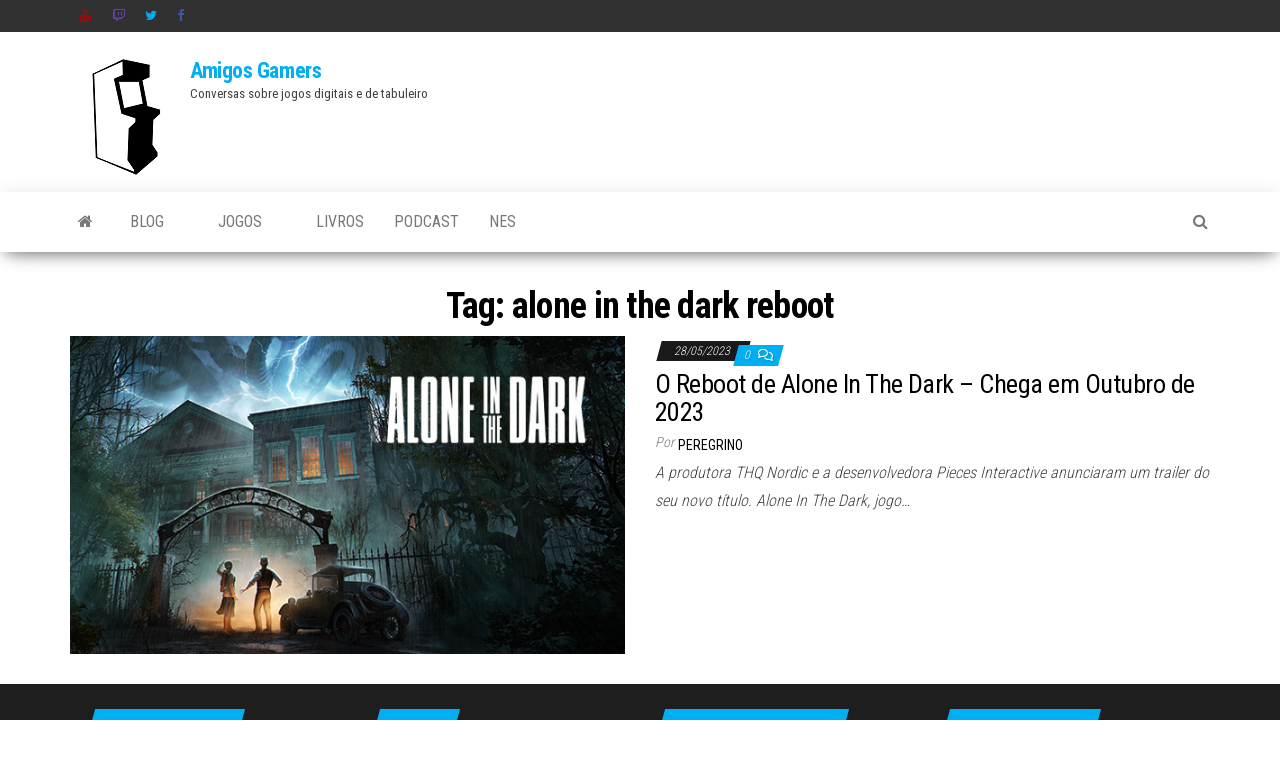

--- FILE ---
content_type: text/html; charset=UTF-8
request_url: https://amigosgamers.com/tag/alone-in-the-dark-reboot/
body_size: 10367
content:
<!DOCTYPE html>
<html lang="pt-BR">
    <head>
        <meta http-equiv="content-type" content="text/html; charset=UTF-8" />
        <meta http-equiv="X-UA-Compatible" content="IE=edge">
        <meta name="viewport" content="width=device-width, initial-scale=1">
        <link rel="pingback" href="https://amigosgamers.com/xmlrpc.php" />
        <title>Tag: alone in the dark reboot | Amigos Gamers</title>
	<script type="text/javascript">function theChampLoadEvent(e){var t=window.onload;if(typeof window.onload!="function"){window.onload=e}else{window.onload=function(){t();e()}}}</script>
		<script type="text/javascript">var theChampDefaultLang = 'pt_BR', theChampCloseIconPath = 'https://amigosgamers.com/wp-content/plugins/super-socializer/images/close.png';</script>
		<script>var theChampSiteUrl = 'https://amigosgamers.com', theChampVerified = 0, theChampEmailPopup = 0, heateorSsMoreSharePopupSearchText = 'Search';</script>
			<script> var theChampFBKey = '', theChampFBLang = 'pt_BR', theChampFbLikeMycred = 0, theChampSsga = 0, theChampCommentNotification = 0, theChampHeateorFcmRecentComments = 0, theChampFbIosLogin = 0; </script>
						<script type="text/javascript">var theChampFBCommentUrl = 'https://amigosgamers.com/noticias/o-reboot-de-alone-in-the-dark-chega-em-outubro-de-2023/'; var theChampFBCommentColor = ''; var theChampFBCommentNumPosts = ''; var theChampFBCommentWidth = '100%'; var theChampFBCommentOrderby = ''; var theChampCommentingTabs = "wordpress,facebook,disqus", theChampGpCommentsUrl = 'https://amigosgamers.com/noticias/o-reboot-de-alone-in-the-dark-chega-em-outubro-de-2023/', theChampDisqusShortname = '', theChampScEnabledTabs = 'wordpress,fb', theChampScLabel = 'Leave a reply', theChampScTabLabels = {"wordpress":"Default Comments (0)","fb":"Facebook Comments","disqus":"Disqus Comments"}, theChampGpCommentsWidth = 0, theChampCommentingId = 'respond'</script>
						<script> var theChampSharingAjaxUrl = 'https://amigosgamers.com/wp-admin/admin-ajax.php', heateorSsFbMessengerAPI = 'https://www.facebook.com/dialog/send?app_id=595489497242932&display=popup&link=%encoded_post_url%&redirect_uri=%encoded_post_url%',heateorSsWhatsappShareAPI = 'web', heateorSsUrlCountFetched = [], heateorSsSharesText = 'Shares', heateorSsShareText = 'Share', theChampPluginIconPath = 'https://amigosgamers.com/wp-content/plugins/super-socializer/images/logo.png', theChampSaveSharesLocally = 0, theChampHorizontalSharingCountEnable = 0, theChampVerticalSharingCountEnable = 0, theChampSharingOffset = -10, theChampCounterOffset = -10, theChampMobileStickySharingEnabled = 0, heateorSsCopyLinkMessage = "Link copied.";
		var heateorSsHorSharingShortUrl = "https://amigosgamers.com/noticias/o-reboot-de-alone-in-the-dark-chega-em-outubro-de-2023/";var heateorSsVerticalSharingShortUrl = "https://amigosgamers.com/noticias/o-reboot-de-alone-in-the-dark-chega-em-outubro-de-2023/";		</script>
			<style type="text/css">
						.the_champ_button_instagram span.the_champ_svg,a.the_champ_instagram span.the_champ_svg{background:radial-gradient(circle at 30% 107%,#fdf497 0,#fdf497 5%,#fd5949 45%,#d6249f 60%,#285aeb 90%)}
					.the_champ_horizontal_sharing .the_champ_svg,.heateor_ss_standard_follow_icons_container .the_champ_svg{
					color: #fff;
				border-width: 0px;
		border-style: solid;
		border-color: transparent;
	}
		.the_champ_horizontal_sharing .theChampTCBackground{
		color:#666;
	}
		.the_champ_horizontal_sharing span.the_champ_svg:hover,.heateor_ss_standard_follow_icons_container span.the_champ_svg:hover{
				border-color: transparent;
	}
		.the_champ_vertical_sharing span.the_champ_svg,.heateor_ss_floating_follow_icons_container span.the_champ_svg{
					color: #fff;
				border-width: 0px;
		border-style: solid;
		border-color: transparent;
	}
		.the_champ_vertical_sharing .theChampTCBackground{
		color:#666;
	}
		.the_champ_vertical_sharing span.the_champ_svg:hover,.heateor_ss_floating_follow_icons_container span.the_champ_svg:hover{
						border-color: transparent;
		}
	@media screen and (max-width:783px){.the_champ_vertical_sharing{display:none!important}}</style>
		<style>img:is([sizes="auto" i], [sizes^="auto," i]) { contain-intrinsic-size: 3000px 1500px }</style>
	
<!-- The SEO Framework por Sybre Waaijer -->
<meta name="robots" content="max-snippet:-1,max-image-preview:standard,max-video-preview:-1" />
<link rel="canonical" href="https://amigosgamers.com/tag/alone-in-the-dark-reboot/" />
<meta property="og:type" content="website" />
<meta property="og:locale" content="pt_BR" />
<meta property="og:site_name" content="Amigos Gamers" />
<meta property="og:title" content="Tag: alone in the dark reboot | Amigos Gamers" />
<meta property="og:url" content="https://amigosgamers.com/tag/alone-in-the-dark-reboot/" />
<meta property="og:image" content="https://amigosgamers.com/wp-content/uploads/2020/04/cropped-arcade-icon-pequeno-1.png" />
<meta property="og:image:width" content="120" />
<meta property="og:image:height" content="120" />
<meta name="twitter:card" content="summary_large_image" />
<meta name="twitter:site" content="@amigosgamer2019" />
<meta name="twitter:title" content="Tag: alone in the dark reboot | Amigos Gamers" />
<meta name="twitter:image" content="https://amigosgamers.com/wp-content/uploads/2020/04/cropped-arcade-icon-pequeno-1.png" />
<script type="application/ld+json">{"@context":"https://schema.org","@graph":[{"@type":"WebSite","@id":"https://amigosgamers.com/#/schema/WebSite","url":"https://amigosgamers.com/","name":"Amigos Gamers","description":"Conversas sobre jogos digitais e de tabuleiro","inLanguage":"pt-BR","potentialAction":{"@type":"SearchAction","target":{"@type":"EntryPoint","urlTemplate":"https://amigosgamers.com/search/{search_term_string}/"},"query-input":"required name=search_term_string"},"publisher":{"@type":"Person","@id":"https://amigosgamers.com/#/schema/Person","name":"Amigos Gamers","url":"https://amigosgamers.com/"}},{"@type":"CollectionPage","@id":"https://amigosgamers.com/tag/alone-in-the-dark-reboot/","url":"https://amigosgamers.com/tag/alone-in-the-dark-reboot/","name":"Tag: alone in the dark reboot | Amigos Gamers","inLanguage":"pt-BR","isPartOf":{"@id":"https://amigosgamers.com/#/schema/WebSite"},"breadcrumb":{"@type":"BreadcrumbList","@id":"https://amigosgamers.com/#/schema/BreadcrumbList","itemListElement":[{"@type":"ListItem","position":1,"item":"https://amigosgamers.com/","name":"Amigos Gamers"},{"@type":"ListItem","position":2,"name":"Tag: alone in the dark reboot"}]}}]}</script>
<!-- / The SEO Framework por Sybre Waaijer | 10.26ms meta | 0.81ms boot -->

<link rel='dns-prefetch' href='//fonts.googleapis.com' />
<link rel="alternate" type="application/rss+xml" title="Feed para Amigos Gamers &raquo;" href="https://amigosgamers.com/feed/" />
<link rel="alternate" type="application/rss+xml" title="Feed de comentários para Amigos Gamers &raquo;" href="https://amigosgamers.com/comments/feed/" />
<link rel="alternate" type="application/rss+xml" title="Feed de tag para Amigos Gamers &raquo; alone in the dark reboot" href="https://amigosgamers.com/tag/alone-in-the-dark-reboot/feed/" />
<script type="text/javascript">
/* <![CDATA[ */
window._wpemojiSettings = {"baseUrl":"https:\/\/s.w.org\/images\/core\/emoji\/15.0.3\/72x72\/","ext":".png","svgUrl":"https:\/\/s.w.org\/images\/core\/emoji\/15.0.3\/svg\/","svgExt":".svg","source":{"concatemoji":"https:\/\/amigosgamers.com\/wp-includes\/js\/wp-emoji-release.min.js?ver=6.7.4"}};
/*! This file is auto-generated */
!function(i,n){var o,s,e;function c(e){try{var t={supportTests:e,timestamp:(new Date).valueOf()};sessionStorage.setItem(o,JSON.stringify(t))}catch(e){}}function p(e,t,n){e.clearRect(0,0,e.canvas.width,e.canvas.height),e.fillText(t,0,0);var t=new Uint32Array(e.getImageData(0,0,e.canvas.width,e.canvas.height).data),r=(e.clearRect(0,0,e.canvas.width,e.canvas.height),e.fillText(n,0,0),new Uint32Array(e.getImageData(0,0,e.canvas.width,e.canvas.height).data));return t.every(function(e,t){return e===r[t]})}function u(e,t,n){switch(t){case"flag":return n(e,"\ud83c\udff3\ufe0f\u200d\u26a7\ufe0f","\ud83c\udff3\ufe0f\u200b\u26a7\ufe0f")?!1:!n(e,"\ud83c\uddfa\ud83c\uddf3","\ud83c\uddfa\u200b\ud83c\uddf3")&&!n(e,"\ud83c\udff4\udb40\udc67\udb40\udc62\udb40\udc65\udb40\udc6e\udb40\udc67\udb40\udc7f","\ud83c\udff4\u200b\udb40\udc67\u200b\udb40\udc62\u200b\udb40\udc65\u200b\udb40\udc6e\u200b\udb40\udc67\u200b\udb40\udc7f");case"emoji":return!n(e,"\ud83d\udc26\u200d\u2b1b","\ud83d\udc26\u200b\u2b1b")}return!1}function f(e,t,n){var r="undefined"!=typeof WorkerGlobalScope&&self instanceof WorkerGlobalScope?new OffscreenCanvas(300,150):i.createElement("canvas"),a=r.getContext("2d",{willReadFrequently:!0}),o=(a.textBaseline="top",a.font="600 32px Arial",{});return e.forEach(function(e){o[e]=t(a,e,n)}),o}function t(e){var t=i.createElement("script");t.src=e,t.defer=!0,i.head.appendChild(t)}"undefined"!=typeof Promise&&(o="wpEmojiSettingsSupports",s=["flag","emoji"],n.supports={everything:!0,everythingExceptFlag:!0},e=new Promise(function(e){i.addEventListener("DOMContentLoaded",e,{once:!0})}),new Promise(function(t){var n=function(){try{var e=JSON.parse(sessionStorage.getItem(o));if("object"==typeof e&&"number"==typeof e.timestamp&&(new Date).valueOf()<e.timestamp+604800&&"object"==typeof e.supportTests)return e.supportTests}catch(e){}return null}();if(!n){if("undefined"!=typeof Worker&&"undefined"!=typeof OffscreenCanvas&&"undefined"!=typeof URL&&URL.createObjectURL&&"undefined"!=typeof Blob)try{var e="postMessage("+f.toString()+"("+[JSON.stringify(s),u.toString(),p.toString()].join(",")+"));",r=new Blob([e],{type:"text/javascript"}),a=new Worker(URL.createObjectURL(r),{name:"wpTestEmojiSupports"});return void(a.onmessage=function(e){c(n=e.data),a.terminate(),t(n)})}catch(e){}c(n=f(s,u,p))}t(n)}).then(function(e){for(var t in e)n.supports[t]=e[t],n.supports.everything=n.supports.everything&&n.supports[t],"flag"!==t&&(n.supports.everythingExceptFlag=n.supports.everythingExceptFlag&&n.supports[t]);n.supports.everythingExceptFlag=n.supports.everythingExceptFlag&&!n.supports.flag,n.DOMReady=!1,n.readyCallback=function(){n.DOMReady=!0}}).then(function(){return e}).then(function(){var e;n.supports.everything||(n.readyCallback(),(e=n.source||{}).concatemoji?t(e.concatemoji):e.wpemoji&&e.twemoji&&(t(e.twemoji),t(e.wpemoji)))}))}((window,document),window._wpemojiSettings);
/* ]]> */
</script>
<link rel='stylesheet' id='cnss_font_awesome_css-css' href='https://amigosgamers.com/wp-content/plugins/easy-social-icons/css/font-awesome/css/all.min.css?ver=7.0.0' type='text/css' media='all' />
<link rel='stylesheet' id='cnss_font_awesome_v4_shims-css' href='https://amigosgamers.com/wp-content/plugins/easy-social-icons/css/font-awesome/css/v4-shims.min.css?ver=7.0.0' type='text/css' media='all' />
<link rel='stylesheet' id='cnss_css-css' href='https://amigosgamers.com/wp-content/plugins/easy-social-icons/css/cnss.css?ver=1.0' type='text/css' media='all' />
<link rel='stylesheet' id='cnss_share_css-css' href='https://amigosgamers.com/wp-content/plugins/easy-social-icons/css/share.css?ver=1.0' type='text/css' media='all' />
<style id='wp-emoji-styles-inline-css' type='text/css'>

	img.wp-smiley, img.emoji {
		display: inline !important;
		border: none !important;
		box-shadow: none !important;
		height: 1em !important;
		width: 1em !important;
		margin: 0 0.07em !important;
		vertical-align: -0.1em !important;
		background: none !important;
		padding: 0 !important;
	}
</style>
<link rel='stylesheet' id='wp-block-library-css' href='https://amigosgamers.com/wp-includes/css/dist/block-library/style.min.css?ver=6.7.4' type='text/css' media='all' />
<style id='classic-theme-styles-inline-css' type='text/css'>
/*! This file is auto-generated */
.wp-block-button__link{color:#fff;background-color:#32373c;border-radius:9999px;box-shadow:none;text-decoration:none;padding:calc(.667em + 2px) calc(1.333em + 2px);font-size:1.125em}.wp-block-file__button{background:#32373c;color:#fff;text-decoration:none}
</style>
<style id='global-styles-inline-css' type='text/css'>
:root{--wp--preset--aspect-ratio--square: 1;--wp--preset--aspect-ratio--4-3: 4/3;--wp--preset--aspect-ratio--3-4: 3/4;--wp--preset--aspect-ratio--3-2: 3/2;--wp--preset--aspect-ratio--2-3: 2/3;--wp--preset--aspect-ratio--16-9: 16/9;--wp--preset--aspect-ratio--9-16: 9/16;--wp--preset--color--black: #000000;--wp--preset--color--cyan-bluish-gray: #abb8c3;--wp--preset--color--white: #ffffff;--wp--preset--color--pale-pink: #f78da7;--wp--preset--color--vivid-red: #cf2e2e;--wp--preset--color--luminous-vivid-orange: #ff6900;--wp--preset--color--luminous-vivid-amber: #fcb900;--wp--preset--color--light-green-cyan: #7bdcb5;--wp--preset--color--vivid-green-cyan: #00d084;--wp--preset--color--pale-cyan-blue: #8ed1fc;--wp--preset--color--vivid-cyan-blue: #0693e3;--wp--preset--color--vivid-purple: #9b51e0;--wp--preset--gradient--vivid-cyan-blue-to-vivid-purple: linear-gradient(135deg,rgba(6,147,227,1) 0%,rgb(155,81,224) 100%);--wp--preset--gradient--light-green-cyan-to-vivid-green-cyan: linear-gradient(135deg,rgb(122,220,180) 0%,rgb(0,208,130) 100%);--wp--preset--gradient--luminous-vivid-amber-to-luminous-vivid-orange: linear-gradient(135deg,rgba(252,185,0,1) 0%,rgba(255,105,0,1) 100%);--wp--preset--gradient--luminous-vivid-orange-to-vivid-red: linear-gradient(135deg,rgba(255,105,0,1) 0%,rgb(207,46,46) 100%);--wp--preset--gradient--very-light-gray-to-cyan-bluish-gray: linear-gradient(135deg,rgb(238,238,238) 0%,rgb(169,184,195) 100%);--wp--preset--gradient--cool-to-warm-spectrum: linear-gradient(135deg,rgb(74,234,220) 0%,rgb(151,120,209) 20%,rgb(207,42,186) 40%,rgb(238,44,130) 60%,rgb(251,105,98) 80%,rgb(254,248,76) 100%);--wp--preset--gradient--blush-light-purple: linear-gradient(135deg,rgb(255,206,236) 0%,rgb(152,150,240) 100%);--wp--preset--gradient--blush-bordeaux: linear-gradient(135deg,rgb(254,205,165) 0%,rgb(254,45,45) 50%,rgb(107,0,62) 100%);--wp--preset--gradient--luminous-dusk: linear-gradient(135deg,rgb(255,203,112) 0%,rgb(199,81,192) 50%,rgb(65,88,208) 100%);--wp--preset--gradient--pale-ocean: linear-gradient(135deg,rgb(255,245,203) 0%,rgb(182,227,212) 50%,rgb(51,167,181) 100%);--wp--preset--gradient--electric-grass: linear-gradient(135deg,rgb(202,248,128) 0%,rgb(113,206,126) 100%);--wp--preset--gradient--midnight: linear-gradient(135deg,rgb(2,3,129) 0%,rgb(40,116,252) 100%);--wp--preset--font-size--small: 13px;--wp--preset--font-size--medium: 20px;--wp--preset--font-size--large: 36px;--wp--preset--font-size--x-large: 42px;--wp--preset--spacing--20: 0.44rem;--wp--preset--spacing--30: 0.67rem;--wp--preset--spacing--40: 1rem;--wp--preset--spacing--50: 1.5rem;--wp--preset--spacing--60: 2.25rem;--wp--preset--spacing--70: 3.38rem;--wp--preset--spacing--80: 5.06rem;--wp--preset--shadow--natural: 6px 6px 9px rgba(0, 0, 0, 0.2);--wp--preset--shadow--deep: 12px 12px 50px rgba(0, 0, 0, 0.4);--wp--preset--shadow--sharp: 6px 6px 0px rgba(0, 0, 0, 0.2);--wp--preset--shadow--outlined: 6px 6px 0px -3px rgba(255, 255, 255, 1), 6px 6px rgba(0, 0, 0, 1);--wp--preset--shadow--crisp: 6px 6px 0px rgba(0, 0, 0, 1);}:where(.is-layout-flex){gap: 0.5em;}:where(.is-layout-grid){gap: 0.5em;}body .is-layout-flex{display: flex;}.is-layout-flex{flex-wrap: wrap;align-items: center;}.is-layout-flex > :is(*, div){margin: 0;}body .is-layout-grid{display: grid;}.is-layout-grid > :is(*, div){margin: 0;}:where(.wp-block-columns.is-layout-flex){gap: 2em;}:where(.wp-block-columns.is-layout-grid){gap: 2em;}:where(.wp-block-post-template.is-layout-flex){gap: 1.25em;}:where(.wp-block-post-template.is-layout-grid){gap: 1.25em;}.has-black-color{color: var(--wp--preset--color--black) !important;}.has-cyan-bluish-gray-color{color: var(--wp--preset--color--cyan-bluish-gray) !important;}.has-white-color{color: var(--wp--preset--color--white) !important;}.has-pale-pink-color{color: var(--wp--preset--color--pale-pink) !important;}.has-vivid-red-color{color: var(--wp--preset--color--vivid-red) !important;}.has-luminous-vivid-orange-color{color: var(--wp--preset--color--luminous-vivid-orange) !important;}.has-luminous-vivid-amber-color{color: var(--wp--preset--color--luminous-vivid-amber) !important;}.has-light-green-cyan-color{color: var(--wp--preset--color--light-green-cyan) !important;}.has-vivid-green-cyan-color{color: var(--wp--preset--color--vivid-green-cyan) !important;}.has-pale-cyan-blue-color{color: var(--wp--preset--color--pale-cyan-blue) !important;}.has-vivid-cyan-blue-color{color: var(--wp--preset--color--vivid-cyan-blue) !important;}.has-vivid-purple-color{color: var(--wp--preset--color--vivid-purple) !important;}.has-black-background-color{background-color: var(--wp--preset--color--black) !important;}.has-cyan-bluish-gray-background-color{background-color: var(--wp--preset--color--cyan-bluish-gray) !important;}.has-white-background-color{background-color: var(--wp--preset--color--white) !important;}.has-pale-pink-background-color{background-color: var(--wp--preset--color--pale-pink) !important;}.has-vivid-red-background-color{background-color: var(--wp--preset--color--vivid-red) !important;}.has-luminous-vivid-orange-background-color{background-color: var(--wp--preset--color--luminous-vivid-orange) !important;}.has-luminous-vivid-amber-background-color{background-color: var(--wp--preset--color--luminous-vivid-amber) !important;}.has-light-green-cyan-background-color{background-color: var(--wp--preset--color--light-green-cyan) !important;}.has-vivid-green-cyan-background-color{background-color: var(--wp--preset--color--vivid-green-cyan) !important;}.has-pale-cyan-blue-background-color{background-color: var(--wp--preset--color--pale-cyan-blue) !important;}.has-vivid-cyan-blue-background-color{background-color: var(--wp--preset--color--vivid-cyan-blue) !important;}.has-vivid-purple-background-color{background-color: var(--wp--preset--color--vivid-purple) !important;}.has-black-border-color{border-color: var(--wp--preset--color--black) !important;}.has-cyan-bluish-gray-border-color{border-color: var(--wp--preset--color--cyan-bluish-gray) !important;}.has-white-border-color{border-color: var(--wp--preset--color--white) !important;}.has-pale-pink-border-color{border-color: var(--wp--preset--color--pale-pink) !important;}.has-vivid-red-border-color{border-color: var(--wp--preset--color--vivid-red) !important;}.has-luminous-vivid-orange-border-color{border-color: var(--wp--preset--color--luminous-vivid-orange) !important;}.has-luminous-vivid-amber-border-color{border-color: var(--wp--preset--color--luminous-vivid-amber) !important;}.has-light-green-cyan-border-color{border-color: var(--wp--preset--color--light-green-cyan) !important;}.has-vivid-green-cyan-border-color{border-color: var(--wp--preset--color--vivid-green-cyan) !important;}.has-pale-cyan-blue-border-color{border-color: var(--wp--preset--color--pale-cyan-blue) !important;}.has-vivid-cyan-blue-border-color{border-color: var(--wp--preset--color--vivid-cyan-blue) !important;}.has-vivid-purple-border-color{border-color: var(--wp--preset--color--vivid-purple) !important;}.has-vivid-cyan-blue-to-vivid-purple-gradient-background{background: var(--wp--preset--gradient--vivid-cyan-blue-to-vivid-purple) !important;}.has-light-green-cyan-to-vivid-green-cyan-gradient-background{background: var(--wp--preset--gradient--light-green-cyan-to-vivid-green-cyan) !important;}.has-luminous-vivid-amber-to-luminous-vivid-orange-gradient-background{background: var(--wp--preset--gradient--luminous-vivid-amber-to-luminous-vivid-orange) !important;}.has-luminous-vivid-orange-to-vivid-red-gradient-background{background: var(--wp--preset--gradient--luminous-vivid-orange-to-vivid-red) !important;}.has-very-light-gray-to-cyan-bluish-gray-gradient-background{background: var(--wp--preset--gradient--very-light-gray-to-cyan-bluish-gray) !important;}.has-cool-to-warm-spectrum-gradient-background{background: var(--wp--preset--gradient--cool-to-warm-spectrum) !important;}.has-blush-light-purple-gradient-background{background: var(--wp--preset--gradient--blush-light-purple) !important;}.has-blush-bordeaux-gradient-background{background: var(--wp--preset--gradient--blush-bordeaux) !important;}.has-luminous-dusk-gradient-background{background: var(--wp--preset--gradient--luminous-dusk) !important;}.has-pale-ocean-gradient-background{background: var(--wp--preset--gradient--pale-ocean) !important;}.has-electric-grass-gradient-background{background: var(--wp--preset--gradient--electric-grass) !important;}.has-midnight-gradient-background{background: var(--wp--preset--gradient--midnight) !important;}.has-small-font-size{font-size: var(--wp--preset--font-size--small) !important;}.has-medium-font-size{font-size: var(--wp--preset--font-size--medium) !important;}.has-large-font-size{font-size: var(--wp--preset--font-size--large) !important;}.has-x-large-font-size{font-size: var(--wp--preset--font-size--x-large) !important;}
:where(.wp-block-post-template.is-layout-flex){gap: 1.25em;}:where(.wp-block-post-template.is-layout-grid){gap: 1.25em;}
:where(.wp-block-columns.is-layout-flex){gap: 2em;}:where(.wp-block-columns.is-layout-grid){gap: 2em;}
:root :where(.wp-block-pullquote){font-size: 1.5em;line-height: 1.6;}
</style>
<link rel='stylesheet' id='envo-magazine-fonts-css' href='https://fonts.googleapis.com/css?family=Roboto+Condensed%3A300%2C400%2C700&#038;subset=latin%2Clatin-ext' type='text/css' media='all' />
<link rel='stylesheet' id='bootstrap-css' href='https://amigosgamers.com/wp-content/themes/envo-magazine/css/bootstrap.css?ver=3.3.7' type='text/css' media='all' />
<link rel='stylesheet' id='envo-magazine-stylesheet-css' href='https://amigosgamers.com/wp-content/themes/envo-magazine/style.css?ver=1.3.12' type='text/css' media='all' />
<link rel='stylesheet' id='font-awesome-css' href='https://amigosgamers.com/wp-content/themes/envo-magazine/css/font-awesome.min.css?ver=4.7.0' type='text/css' media='all' />
<style id='akismet-widget-style-inline-css' type='text/css'>

			.a-stats {
				--akismet-color-mid-green: #357b49;
				--akismet-color-white: #fff;
				--akismet-color-light-grey: #f6f7f7;

				max-width: 350px;
				width: auto;
			}

			.a-stats * {
				all: unset;
				box-sizing: border-box;
			}

			.a-stats strong {
				font-weight: 600;
			}

			.a-stats a.a-stats__link,
			.a-stats a.a-stats__link:visited,
			.a-stats a.a-stats__link:active {
				background: var(--akismet-color-mid-green);
				border: none;
				box-shadow: none;
				border-radius: 8px;
				color: var(--akismet-color-white);
				cursor: pointer;
				display: block;
				font-family: -apple-system, BlinkMacSystemFont, 'Segoe UI', 'Roboto', 'Oxygen-Sans', 'Ubuntu', 'Cantarell', 'Helvetica Neue', sans-serif;
				font-weight: 500;
				padding: 12px;
				text-align: center;
				text-decoration: none;
				transition: all 0.2s ease;
			}

			/* Extra specificity to deal with TwentyTwentyOne focus style */
			.widget .a-stats a.a-stats__link:focus {
				background: var(--akismet-color-mid-green);
				color: var(--akismet-color-white);
				text-decoration: none;
			}

			.a-stats a.a-stats__link:hover {
				filter: brightness(110%);
				box-shadow: 0 4px 12px rgba(0, 0, 0, 0.06), 0 0 2px rgba(0, 0, 0, 0.16);
			}

			.a-stats .count {
				color: var(--akismet-color-white);
				display: block;
				font-size: 1.5em;
				line-height: 1.4;
				padding: 0 13px;
				white-space: nowrap;
			}
		
</style>
<link rel='stylesheet' id='the_champ_frontend_css-css' href='https://amigosgamers.com/wp-content/plugins/super-socializer/css/front.css?ver=7.14.5' type='text/css' media='all' />
<script type="text/javascript" src="https://amigosgamers.com/wp-includes/js/jquery/jquery.min.js?ver=3.7.1" id="jquery-core-js"></script>
<script type="text/javascript" src="https://amigosgamers.com/wp-includes/js/jquery/jquery-migrate.min.js?ver=3.4.1" id="jquery-migrate-js"></script>
<script type="text/javascript" src="https://amigosgamers.com/wp-content/plugins/easy-social-icons/js/cnss.js?ver=1.0" id="cnss_js-js"></script>
<script type="text/javascript" src="https://amigosgamers.com/wp-content/plugins/easy-social-icons/js/share.js?ver=1.0" id="cnss_share_js-js"></script>
<link rel="https://api.w.org/" href="https://amigosgamers.com/wp-json/" /><link rel="alternate" title="JSON" type="application/json" href="https://amigosgamers.com/wp-json/wp/v2/tags/1404" /><link rel="EditURI" type="application/rsd+xml" title="RSD" href="https://amigosgamers.com/xmlrpc.php?rsd" />
<style type="text/css">
		ul.cnss-social-icon li.cn-fa-icon a:hover{color:#ffffff!important;}
		</style>		<style type="text/css">.pp-podcast {opacity: 0;}</style>
		<link rel="apple-touch-icon" sizes="180x180" href="/wp-content/uploads/fbrfg/apple-touch-icon.png">
<link rel="icon" type="image/png" sizes="32x32" href="/wp-content/uploads/fbrfg/favicon-32x32.png">
<link rel="icon" type="image/png" sizes="16x16" href="/wp-content/uploads/fbrfg/favicon-16x16.png">
<link rel="manifest" href="/wp-content/uploads/fbrfg/site.webmanifest">
<link rel="mask-icon" href="/wp-content/uploads/fbrfg/safari-pinned-tab.svg" color="#5bbad5">
<link rel="shortcut icon" href="/wp-content/uploads/fbrfg/favicon.ico">
<meta name="msapplication-TileColor" content="#da532c">
<meta name="msapplication-config" content="/wp-content/uploads/fbrfg/browserconfig.xml">
<meta name="theme-color" content="#ffffff">    </head>
    <body id="blog" class="archive tag tag-alone-in-the-dark-reboot tag-1404 wp-custom-logo">
        <a class="skip-link screen-reader-text" href="#site-content">Skip to the content</a>            <div class="top-menu" >
        <nav id="top-navigation" class="navbar navbar-inverse bg-dark">     
            <div class="container">   
                <div class="navbar-header">
                    <button type="button" class="navbar-toggle" data-toggle="collapse" data-target=".navbar-2-collapse">
                        <span class="sr-only">Alternar navegação</span>
                        <span class="icon-bar"></span>
                        <span class="icon-bar"></span>
                        <span class="icon-bar"></span>
                    </button>
                </div>
                <div class="collapse navbar-collapse navbar-2-collapse">
                    <div class="menu-primary-menu-container"><ul id="menu-primary-menu" class="nav navbar-nav navbar-left"><li itemscope="itemscope" itemtype="https://www.schema.org/SiteNavigationElement" id="menu-item-100000441" class="menu-item menu-item-type-custom menu-item-object-custom menu-item-100000441"><a title="YouTube" href="https://www.youtube.com/c/amigosgamerstv">YouTube</a></li>
<li itemscope="itemscope" itemtype="https://www.schema.org/SiteNavigationElement" id="menu-item-100000443" class="menu-item menu-item-type-custom menu-item-object-custom menu-item-100000443"><a title="Twitch" href="https://www.twitch.tv/amigosgamerstv">Twitch</a></li>
<li itemscope="itemscope" itemtype="https://www.schema.org/SiteNavigationElement" id="menu-item-100000442" class="menu-item menu-item-type-custom menu-item-object-custom menu-item-100000442"><a title="Twitter" href="https://twitter.com/amigosgamerstv">Twitter</a></li>
<li itemscope="itemscope" itemtype="https://www.schema.org/SiteNavigationElement" id="menu-item-100000439" class="menu-item menu-item-type-custom menu-item-object-custom menu-item-100000439"><a title="Facebook" href="https://www.facebook.com/amigosgamerstv">Facebook</a></li>
</ul></div>                </div>
            </div>    
        </nav> 
    </div>
<div class="site-header container-fluid">
    <div class="container" >
        <div class="row" >
            <div class="site-heading " >
                <div class="site-branding-logo">
                    <a href="https://amigosgamers.com/" class="custom-logo-link" rel="home"><img width="120" height="120" src="https://amigosgamers.com/wp-content/uploads/2020/04/cropped-arcade-icon-pequeno-1.png" class="custom-logo" alt="Amigos Gamers" decoding="async" /></a>                </div>
                <div class="site-branding-text">
                                            <p class="site-title"><a href="https://amigosgamers.com/" rel="home">Amigos Gamers</a></p>
                    
                                            <p class="site-description">
                            Conversas sobre jogos digitais e de tabuleiro                        </p>
                                    </div><!-- .site-branding-text -->
            </div>
            	
        </div>
    </div>
</div>
 
<div class="main-menu">
    <nav id="site-navigation" class="navbar navbar-default">     
        <div class="container">   
            <div class="navbar-header">
                                <button id="main-menu-panel" class="open-panel visible-xs" data-panel="main-menu-panel">
                        <span></span>
                        <span></span>
                        <span></span>
                    </button>
                            </div> 
                        <ul class="nav navbar-nav search-icon navbar-left hidden-xs">
                <li class="home-icon">
                    <a href="https://amigosgamers.com/" title="Amigos Gamers">
                        <i class="fa fa-home"></i>
                    </a>
                </li>
            </ul>
            <div class="menu-container"><ul id="menu-top-header-left-menu" class="nav navbar-nav navbar-left"><li itemscope="itemscope" itemtype="https://www.schema.org/SiteNavigationElement" id="menu-item-100000445" class="menu-item menu-item-type-post_type menu-item-object-page current_page_parent menu-item-100000445"><a title="Blog" href="https://amigosgamers.com/blog/">Blog</a></li>
<li itemscope="itemscope" itemtype="https://www.schema.org/SiteNavigationElement" id="menu-item-100000003" class="menu-item menu-item-type-custom menu-item-object-custom menu-item-100000003"><a href="https://amigosgamers.com/jogos/" title="Jogos"><i class="fa Jogos" aria-hidden="true"></i>&nbsp;Jogos</a></li>
<li itemscope="itemscope" itemtype="https://www.schema.org/SiteNavigationElement" id="menu-item-100000004" class="menu-item menu-item-type-custom menu-item-object-custom menu-item-100000004"><a href="https://amigosgamers.com/livros/" title="Livros"><i class="fa Livros" aria-hidden="true"></i>&nbsp;Livros</a></li>
<li itemscope="itemscope" itemtype="https://www.schema.org/SiteNavigationElement" id="menu-item-100000007" class="menu-item menu-item-type-custom menu-item-object-custom menu-item-100000007"><a title="Podcast" href="https://amigosgamers.com/podcast/">Podcast</a></li>
<li itemscope="itemscope" itemtype="https://www.schema.org/SiteNavigationElement" id="menu-item-100002673" class="menu-item menu-item-type-custom menu-item-object-custom menu-item-100002673"><a title="NES" href="https://amigosgamers.com/nes/">NES</a></li>
</ul></div>            <ul class="nav navbar-nav search-icon navbar-right hidden-xs">
                <li class="top-search-icon">
                    <a href="#">
                        <i class="fa fa-search"></i>
                    </a>
                </li>
                <div class="top-search-box">
                    <form role="search" method="get" id="searchform" class="searchform" action="https://amigosgamers.com/">
				<div>
					<label class="screen-reader-text" for="s">Pesquisar por:</label>
					<input type="text" value="" name="s" id="s" />
					<input type="submit" id="searchsubmit" value="Pesquisar" />
				</div>
			</form>                </div>
            </ul>
        </div>
            </nav> 
</div>
 

<div id="site-content" class="container main-container" role="main">
	<div class="page-area">
		
<!-- start content container -->
<div class="row">

	<div class="col-md-12">
					<header class="archive-page-header text-center">
				<h1 class="page-title">Tag: <span>alone in the dark reboot</span></h1>			</header><!-- .page-header -->
				<article>
	<div class="post-100004348 post type-post status-publish format-standard has-post-thumbnail hentry category-noticias category-pc category-playstation category-videogames category-xbox tag-alone-in-the-dark tag-alone-in-the-dark-pc tag-alone-in-the-dark-playstation tag-alone-in-the-dark-reboot tag-alone-in-the-dark-xbox tag-amigos-gamers tag-noticias-2 tag-pc-2 tag-pc-gaming tag-playstation tag-thq tag-thq-nordic tag-video-games tag-xbox">                    
		<div class="news-item row">
						<div class="news-thumb col-md-6">
				<a href="https://amigosgamers.com/noticias/o-reboot-de-alone-in-the-dark-chega-em-outubro-de-2023/" title="O Reboot de Alone In The Dark &#8211; Chega em Outubro de 2023">
					<img src="https://amigosgamers.com/wp-content/uploads/2023/05/alone-in-the-dark.jpg" title="O Reboot de Alone In The Dark &#8211; Chega em Outubro de 2023" alt="O Reboot de Alone In The Dark &#8211; Chega em Outubro de 2023" />
				</a>
			</div><!-- .news-thumb -->
					<div class="news-text-wrap col-md-6">
					<span class="posted-date">
		28/05/2023	</span>
	<span class="comments-meta">
						<a href="https://amigosgamers.com/noticias/o-reboot-de-alone-in-the-dark-chega-em-outubro-de-2023/#comments" rel="nofollow" title="ComentarO Reboot de Alone In The Dark &#8211; Chega em Outubro de 2023">
					0				</a>
					<i class="fa fa-comments-o"></i>
	</span>
					<h2 class="entry-title"><a href="https://amigosgamers.com/noticias/o-reboot-de-alone-in-the-dark-chega-em-outubro-de-2023/" rel="bookmark">O Reboot de Alone In The Dark &#8211; Chega em Outubro de 2023</a></h2>						<span class="author-meta">
			<span class="author-meta-by">Por</span>
			<a href="https://amigosgamers.com/author/alexandre/">
				Peregrino			</a>
		</span>
	
				<div class="post-excerpt">
					<p>A produtora THQ Nordic e a desenvolvedora Pieces Interactive&nbsp;anunciaram um trailer do seu novo título. Alone In The Dark, jogo&hellip;</p>
				</div><!-- .post-excerpt -->

			</div><!-- .news-text-wrap -->

		</div><!-- .news-item -->
	</div>
</article>

	</div>

	
</div>
<!-- end content container -->

</div><!-- end main-container -->
</div><!-- end page-area -->
  				
	<div id="content-footer-section" class="container-fluid clearfix">
		<div class="container">
			<div id="text-5" class="widget widget_text col-md-3"><div class="widget-title"><h3>Plataformas</h3></div>			<div class="textwidget"><ul>
<li><a href="#">Mobile</a></li>
<li><a href="https://amigosgamers.com/nintendo-switch/">Nintendo Switch</a></li>
<li><a href="https://amigosgamers.com/pc/">PC</a></li>
<li><a href="https://amigosgamers.com/playstation/">Playstation</a></li>
<li><a href="https://amigosgamers.com/tabuleiro/">Tabuleiro</a></li>
<li><a href="https://amigosgamers.com/xbox/">Xbox</a></li>
</ul>
</div>
		</div><div id="tag_cloud-2" class="widget widget_tag_cloud col-md-3"><div class="widget-title"><h3>Tags</h3></div><div class="tagcloud"><a href="https://amigosgamers.com/tag/amigos-gamers/" class="tag-cloud-link tag-link-43 tag-link-position-1" style="font-size: 18.679487179487pt;" aria-label="amigos gamers (136 itens)">amigos gamers</a>
<a href="https://amigosgamers.com/tag/amigos-gamers-jogando/" class="tag-cloud-link tag-link-847 tag-link-position-2" style="font-size: 10.512820512821pt;" aria-label="amigos gamers jogando (16 itens)">amigos gamers jogando</a>
<a href="https://amigosgamers.com/tag/boardgames/" class="tag-cloud-link tag-link-42 tag-link-position-3" style="font-size: 17.24358974359pt;" aria-label="boardgames (95 itens)">boardgames</a>
<a href="https://amigosgamers.com/tag/board-games/" class="tag-cloud-link tag-link-539 tag-link-position-4" style="font-size: 12.307692307692pt;" aria-label="board games (26 itens)">board games</a>
<a href="https://amigosgamers.com/tag/capcom/" class="tag-cloud-link tag-link-15 tag-link-position-5" style="font-size: 10.064102564103pt;" aria-label="capcom (14 itens)">capcom</a>
<a href="https://amigosgamers.com/tag/devir-brasil/" class="tag-cloud-link tag-link-267 tag-link-position-6" style="font-size: 9.7948717948718pt;" aria-label="Devir Brasil (13 itens)">Devir Brasil</a>
<a href="https://amigosgamers.com/tag/epic-store/" class="tag-cloud-link tag-link-156 tag-link-position-7" style="font-size: 12.846153846154pt;" aria-label="epic store (30 itens)">epic store</a>
<a href="https://amigosgamers.com/tag/galapagos-jogos/" class="tag-cloud-link tag-link-71 tag-link-position-8" style="font-size: 10.512820512821pt;" aria-label="galapagos jogos (16 itens)">galapagos jogos</a>
<a href="https://amigosgamers.com/tag/galapagos/" class="tag-cloud-link tag-link-51 tag-link-position-9" style="font-size: 9.7948717948718pt;" aria-label="galápagos (13 itens)">galápagos</a>
<a href="https://amigosgamers.com/tag/indie-games/" class="tag-cloud-link tag-link-91 tag-link-position-10" style="font-size: 9.4358974358974pt;" aria-label="indie games (12 itens)">indie games</a>
<a href="https://amigosgamers.com/tag/jogo-para-jogar-com-amigos/" class="tag-cloud-link tag-link-853 tag-link-position-11" style="font-size: 10.512820512821pt;" aria-label="jogo para jogar com amigos (16 itens)">jogo para jogar com amigos</a>
<a href="https://amigosgamers.com/tag/jogos-de-graca/" class="tag-cloud-link tag-link-152 tag-link-position-12" style="font-size: 12.128205128205pt;" aria-label="jogos de graça (25 itens)">jogos de graça</a>
<a href="https://amigosgamers.com/tag/pc/" class="tag-cloud-link tag-link-18 tag-link-position-13" style="font-size: 12.487179487179pt;" aria-label="Jogos de PC (27 itens)">Jogos de PC</a>
<a href="https://amigosgamers.com/tag/jogos-de-tabuleiro/" class="tag-cloud-link tag-link-177 tag-link-position-14" style="font-size: 17.153846153846pt;" aria-label="Jogos de Tabuleiro (92 itens)">Jogos de Tabuleiro</a>
<a href="https://amigosgamers.com/tag/lancamentos/" class="tag-cloud-link tag-link-52 tag-link-position-15" style="font-size: 10.064102564103pt;" aria-label="lançamentos (14 itens)">lançamentos</a>
<a href="https://amigosgamers.com/tag/meeplebr/" class="tag-cloud-link tag-link-53 tag-link-position-16" style="font-size: 8pt;" aria-label="meeplebr (8 itens)">meeplebr</a>
<a href="https://amigosgamers.com/tag/microsoft/" class="tag-cloud-link tag-link-207 tag-link-position-17" style="font-size: 10.24358974359pt;" aria-label="Microsoft (15 itens)">Microsoft</a>
<a href="https://amigosgamers.com/tag/mundo-galapagos/" class="tag-cloud-link tag-link-72 tag-link-position-18" style="font-size: 8.8076923076923pt;" aria-label="mundo galapagos (10 itens)">mundo galapagos</a>
<a href="https://amigosgamers.com/tag/mundo-galapagos-2/" class="tag-cloud-link tag-link-466 tag-link-position-19" style="font-size: 9.1666666666667pt;" aria-label="mundo galápagos (11 itens)">mundo galápagos</a>
<a href="https://amigosgamers.com/tag/nintendo-switch/" class="tag-cloud-link tag-link-75 tag-link-position-20" style="font-size: 15.269230769231pt;" aria-label="nintendo switch (57 itens)">nintendo switch</a>
<a href="https://amigosgamers.com/tag/noticias-2/" class="tag-cloud-link tag-link-63 tag-link-position-21" style="font-size: 22pt;" aria-label="noticias (326 itens)">noticias</a>
<a href="https://amigosgamers.com/tag/noticias-sobre-board-games/" class="tag-cloud-link tag-link-576 tag-link-position-22" style="font-size: 10.782051282051pt;" aria-label="noticias sobre board games (17 itens)">noticias sobre board games</a>
<a href="https://amigosgamers.com/tag/noticias-sobre-video-games/" class="tag-cloud-link tag-link-690 tag-link-position-23" style="font-size: 10.24358974359pt;" aria-label="noticias sobre video games (15 itens)">noticias sobre video games</a>
<a href="https://amigosgamers.com/tag/noticias/" class="tag-cloud-link tag-link-30 tag-link-position-24" style="font-size: 10.24358974359pt;" aria-label="notícias (15 itens)">notícias</a>
<a href="https://amigosgamers.com/tag/pc-2/" class="tag-cloud-link tag-link-46 tag-link-position-25" style="font-size: 19.935897435897pt;" aria-label="PC (188 itens)">PC</a>
<a href="https://amigosgamers.com/tag/pc-gaming/" class="tag-cloud-link tag-link-630 tag-link-position-26" style="font-size: 16.794871794872pt;" aria-label="pc gaming (85 itens)">pc gaming</a>
<a href="https://amigosgamers.com/tag/pcgaming/" class="tag-cloud-link tag-link-87 tag-link-position-27" style="font-size: 9.4358974358974pt;" aria-label="pcgaming (12 itens)">pcgaming</a>
<a href="https://amigosgamers.com/tag/playstation/" class="tag-cloud-link tag-link-48 tag-link-position-28" style="font-size: 19.038461538462pt;" aria-label="Playstation (152 itens)">Playstation</a>
<a href="https://amigosgamers.com/tag/playstation-4/" class="tag-cloud-link tag-link-991 tag-link-position-29" style="font-size: 10.512820512821pt;" aria-label="playstation 4 (16 itens)">playstation 4</a>
<a href="https://amigosgamers.com/tag/playstation-5/" class="tag-cloud-link tag-link-318 tag-link-position-30" style="font-size: 12.307692307692pt;" aria-label="playstation 5 (26 itens)">playstation 5</a>
<a href="https://amigosgamers.com/tag/playstation-plus/" class="tag-cloud-link tag-link-193 tag-link-position-31" style="font-size: 12.038461538462pt;" aria-label="Playstation Plus (24 itens)">Playstation Plus</a>
<a href="https://amigosgamers.com/tag/podcast/" class="tag-cloud-link tag-link-40 tag-link-position-32" style="font-size: 12.128205128205pt;" aria-label="podcast (25 itens)">podcast</a>
<a href="https://amigosgamers.com/tag/podcast-dos-amigos-gamers/" class="tag-cloud-link tag-link-854 tag-link-position-33" style="font-size: 9.1666666666667pt;" aria-label="podcast dos amigos gamers (11 itens)">podcast dos amigos gamers</a>
<a href="https://amigosgamers.com/tag/podcast-sobre-board-games/" class="tag-cloud-link tag-link-855 tag-link-position-34" style="font-size: 9.1666666666667pt;" aria-label="podcast sobre board games (11 itens)">podcast sobre board games</a>
<a href="https://amigosgamers.com/tag/podcast-sobre-video-games/" class="tag-cloud-link tag-link-856 tag-link-position-35" style="font-size: 9.1666666666667pt;" aria-label="podcast sobre video games (11 itens)">podcast sobre video games</a>
<a href="https://amigosgamers.com/tag/sem-continue/" class="tag-cloud-link tag-link-41 tag-link-position-36" style="font-size: 12.128205128205pt;" aria-label="sem continue (25 itens)">sem continue</a>
<a href="https://amigosgamers.com/tag/sem-continue-podcast/" class="tag-cloud-link tag-link-857 tag-link-position-37" style="font-size: 9.1666666666667pt;" aria-label="sem continue podcast (11 itens)">sem continue podcast</a>
<a href="https://amigosgamers.com/tag/sony/" class="tag-cloud-link tag-link-187 tag-link-position-38" style="font-size: 13.474358974359pt;" aria-label="Sony (35 itens)">Sony</a>
<a href="https://amigosgamers.com/tag/steam/" class="tag-cloud-link tag-link-34 tag-link-position-39" style="font-size: 14.641025641026pt;" aria-label="Steam (48 itens)">Steam</a>
<a href="https://amigosgamers.com/tag/tabuleiro/" class="tag-cloud-link tag-link-10 tag-link-position-40" style="font-size: 15pt;" aria-label="tabuleiro (53 itens)">tabuleiro</a>
<a href="https://amigosgamers.com/tag/ubisoft/" class="tag-cloud-link tag-link-240 tag-link-position-41" style="font-size: 9.4358974358974pt;" aria-label="Ubisoft (12 itens)">Ubisoft</a>
<a href="https://amigosgamers.com/tag/video-games/" class="tag-cloud-link tag-link-691 tag-link-position-42" style="font-size: 17.961538461538pt;" aria-label="video games (113 itens)">video games</a>
<a href="https://amigosgamers.com/tag/videogames/" class="tag-cloud-link tag-link-29 tag-link-position-43" style="font-size: 17.333333333333pt;" aria-label="videogames (97 itens)">videogames</a>
<a href="https://amigosgamers.com/tag/video-games-2022/" class="tag-cloud-link tag-link-1052 tag-link-position-44" style="font-size: 8pt;" aria-label="video games 2022 (8 itens)">video games 2022</a>
<a href="https://amigosgamers.com/tag/xbox/" class="tag-cloud-link tag-link-49 tag-link-position-45" style="font-size: 18.858974358974pt;" aria-label="Xbox (144 itens)">Xbox</a></div>
</div><div id="rss-2" class="widget widget_rss col-md-3"><div class="widget-title"><h3><a class="rsswidget rss-widget-feed" href="https://amigosgamers.com/feed/"><img class="rss-widget-icon" style="border:0" width="14" height="14" src="https://amigosgamers.com/wp-includes/images/rss.png" alt="RSS" loading="lazy" /></a> <a class="rsswidget rss-widget-title" href="https://amigosgamers.com/">Amigos Gamers</a></h3></div><ul><li><a class='rsswidget' href='https://amigosgamers.com/noticias/styx-blades-of-greed-anunciado/'>Styx: Blades of Greed – Anunciado</a> <span class="rss-date">09/03/2025</span></li><li><a class='rsswidget' href='https://amigosgamers.com/podcast/sem-continue-podcast-ep35-sobra-de-estudio/'>Sem Continue (Podcast) – EP#35 – Sobra de Estúdio</a> <span class="rss-date">05/05/2024</span></li><li><a class='rsswidget' href='https://amigosgamers.com/podcast/sem-continue-podcast-ep34-triplo-t-trine-tetris-e-the-last-of-us/'>Sem Continue (Podcast) – EP#34 – Triplo T – Trine, Tetris e The Last of Us</a> <span class="rss-date">18/07/2023</span></li><li><a class='rsswidget' href='https://amigosgamers.com/boardgames/spoiler-fest-mundo-galapagos-sexta-edicao/'>Spoiler Fest Mundo Galápagos – Sexta Edição</a> <span class="rss-date">15/07/2023</span></li><li><a class='rsswidget' href='https://amigosgamers.com/noticias/anunciado-os-jogos-do-playstation-plus-de-junho-2023/'>Anunciado os jogos do Playstation Plus de Junho 2023</a> <span class="rss-date">11/06/2023</span></li></ul></div><div id="cnss_widget-3" class="widget widget_cnss_widget col-md-3"><div class="widget-title"><h3>Nossas Redes</h3></div><ul id="" class="cnss-social-icon " style="text-align:center; text-align:-webkit-center; align-self:center; margin: 0 auto;">		<li class="cn-fa-youtube cn-fa-icon " style="display:inline-block;"><a class="cnss-youtube" target="_blank" href="https://www.youtube.com/c/amigosgamerstv" title="Youtube" style="width:48px;height:48px;padding:8px 0;margin:2px;color: #ffffff;border-radius: 0%;"><i title="Youtube" style="font-size:32px;" class="fab fa-youtube"></i></a></li>		<li class="cn-fa-x-twitter cn-fa-icon " style="display:inline-block;"><a class="cnss-brands cnss-x-twitter" target="_blank" href="https://x.com/amigosgamerstv" title="X Twitter" style="width:48px;height:48px;padding:8px 0;margin:2px;color: #ffffff;border-radius: 0%;"><i title="X Twitter" style="font-size:32px;" class="fa-brands fa-x-twitter"></i></a></li>		<li class="cn-fa-twitch cn-fa-icon " style="display:inline-block;"><a class="cnss-twitch" target="_blank" href="https://www.twitch.tv/amigosgamerstv" title="Twitch" style="width:48px;height:48px;padding:8px 0;margin:2px;color: #ffffff;border-radius: 0%;"><i title="Twitch" style="font-size:32px;" class="fab fa-twitch"></i></a></li>		<li class="cn-fa-facebook cn-fa-icon " style="display:inline-block;"><a class="cnss-facebook" target="_blank" href="https://www.facebook.com/amigosgamerstv" title="Facebook" style="width:48px;height:48px;padding:8px 0;margin:2px;color: #ffffff;border-radius: 0%;"><i title="Facebook" style="font-size:32px;" class="fa fa-facebook"></i></a></li>		<li class="cn-fa-spotify cn-fa-icon " style="display:inline-block;"><a class="cnss-spotify" target="_blank" href="https://open.spotify.com/show/0ZWPidKDFLJG7z41EYtmqx" title="Spotify" style="width:48px;height:48px;padding:8px 0;margin:2px;color: #ffffff;border-radius: 0%;"><i title="Spotify" style="font-size:32px;" class="fab fa-spotify"></i></a></li></ul>
	
	</div>		</div>	
	</div>		
 
<footer id="colophon" class="footer-credits container-fluid">
	<div class="container">
		<div class='footer-credits-text text-center'>Amigos Gamers <span class='sep'> | </span>2019 - 2026</div> 
	</div>	
</footer>
 
		<style type="text/css"></style>
			<div id="fb-root"></div>
	<script type="text/javascript" src="https://amigosgamers.com/wp-includes/js/jquery/ui/core.min.js?ver=1.13.3" id="jquery-ui-core-js"></script>
<script type="text/javascript" src="https://amigosgamers.com/wp-includes/js/jquery/ui/mouse.min.js?ver=1.13.3" id="jquery-ui-mouse-js"></script>
<script type="text/javascript" src="https://amigosgamers.com/wp-includes/js/jquery/ui/sortable.min.js?ver=1.13.3" id="jquery-ui-sortable-js"></script>
<script type="text/javascript" src="https://amigosgamers.com/wp-content/themes/envo-magazine/js/bootstrap.min.js?ver=3.3.7" id="bootstrap-js"></script>
<script type="text/javascript" src="https://amigosgamers.com/wp-content/themes/envo-magazine/js/customscript.js?ver=1.3.12" id="envo-magazine-theme-js-js"></script>
<script type="text/javascript" src="https://amigosgamers.com/wp-content/plugins/super-socializer/js/front/social_login/general.js?ver=7.14.5" id="the_champ_ss_general_scripts-js"></script>
<script type="text/javascript" src="https://amigosgamers.com/wp-content/plugins/super-socializer/js/front/facebook/sdk.js?ver=7.14.5" id="the_champ_fb_sdk-js"></script>
<script type="text/javascript" src="https://amigosgamers.com/wp-content/plugins/super-socializer/js/front/facebook/commenting.js?ver=7.14.5" id="the_champ_fb_commenting-js"></script>
<script type="text/javascript" src="https://amigosgamers.com/wp-content/plugins/super-socializer/js/front/sharing/sharing.js?ver=7.14.5" id="the_champ_share_counts-js"></script>
<!-- Global site tag (gtag.js) - Google Analytics -->
<script async src="https://www.googletagmanager.com/gtag/js?id=UA-163484409-1"></script>
<script>
  window.dataLayer = window.dataLayer || [];
  function gtag(){dataLayer.push(arguments);}
  gtag('js', new Date());

  gtag('config', 'UA-163484409-1');
</script>
</body>
</html>
